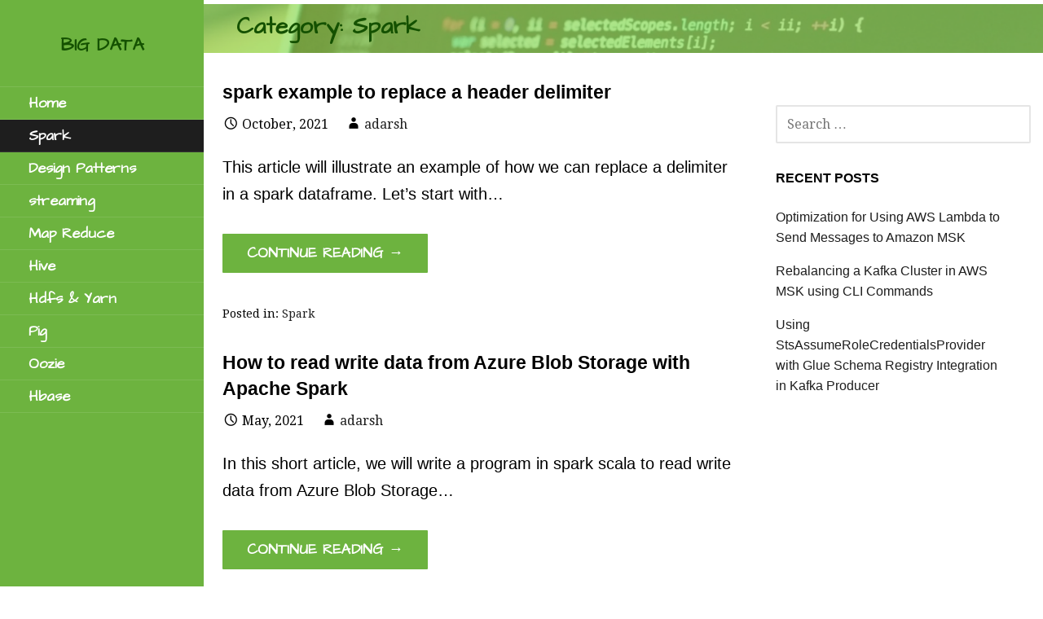

--- FILE ---
content_type: text/html; charset=UTF-8
request_url: https://timepasstechies.com/category/programming/data-analytics/spark/
body_size: 13178
content:
<!DOCTYPE html>

<html lang="en-GB">

<head>

	<meta charset="UTF-8">

	<meta name="viewport" content="width=device-width, initial-scale=1">

	<link rel="stylesheet" media="print" onload="this.onload=null;this.media='all';" id="ao_optimized_gfonts" href="https://fonts.googleapis.com/css?family=Architects+Daughter%3A300%2C400%2C700%7COswald%3A300%2C400%2C700%7CDroid+Serif%3A300%2C400%2C700&amp;display=swap"><link rel="profile" href="http://gmpg.org/xfn/11">

	<link rel="pingback" href="https://timepasstechies.com/xmlrpc.php">

	<meta name='robots' content='index, follow, max-image-preview:large, max-snippet:-1, max-video-preview:-1' />
	
	
	<!-- This site is optimized with the Yoast SEO plugin v26.8 - https://yoast.com/product/yoast-seo-wordpress/ -->
	<link media="all" href="https://timepasstechies.com/wp-content/cache/autoptimize/css/autoptimize_36aa2e716fe44c5052617729b377339c.css" rel="stylesheet"><title>Spark Archives - Big Data</title>
	<link rel="canonical" href="https://timepasstechies.com/category/programming/data-analytics/spark/" />
	<link rel="next" href="https://timepasstechies.com/category/programming/data-analytics/spark/page/2/" />
	<meta property="og:locale" content="en_GB" />
	<meta property="og:type" content="article" />
	<meta property="og:title" content="Spark Archives - Big Data" />
	<meta property="og:description" content="Blogs related to spark programming." />
	<meta property="og:url" content="https://timepasstechies.com/category/programming/data-analytics/spark/" />
	<meta property="og:site_name" content="Big Data" />
	<meta property="og:image" content="https://i0.wp.com/timepasstechies.com/wp-content/uploads/2021/12/timepasstechies.com_.png?fit=1200%2C675&ssl=1" />
	<meta property="og:image:width" content="1200" />
	<meta property="og:image:height" content="675" />
	<meta property="og:image:type" content="image/png" />
	<meta name="twitter:card" content="summary_large_image" />
	<script type="application/ld+json" class="yoast-schema-graph">{"@context":"https://schema.org","@graph":[{"@type":"CollectionPage","@id":"https://timepasstechies.com/category/programming/data-analytics/spark/","url":"https://timepasstechies.com/category/programming/data-analytics/spark/","name":"Spark Archives - Big Data","isPartOf":{"@id":"https://timepasstechies.com/#website"},"breadcrumb":{"@id":"https://timepasstechies.com/category/programming/data-analytics/spark/#breadcrumb"},"inLanguage":"en-GB"},{"@type":"BreadcrumbList","@id":"https://timepasstechies.com/category/programming/data-analytics/spark/#breadcrumb","itemListElement":[{"@type":"ListItem","position":1,"name":"Home","item":"https://timepasstechies.com/"},{"@type":"ListItem","position":2,"name":"Programming","item":"https://timepasstechies.com/category/programming/"},{"@type":"ListItem","position":3,"name":"Data Analytics","item":"https://timepasstechies.com/category/programming/data-analytics/"},{"@type":"ListItem","position":4,"name":"Spark"}]},{"@type":"WebSite","@id":"https://timepasstechies.com/#website","url":"https://timepasstechies.com/","name":"Big Data","description":"Analytics And More","publisher":{"@id":"https://timepasstechies.com/#/schema/person/df9d8daf6c59c526617ac44783b7cf9a"},"potentialAction":[{"@type":"SearchAction","target":{"@type":"EntryPoint","urlTemplate":"https://timepasstechies.com/?s={search_term_string}"},"query-input":{"@type":"PropertyValueSpecification","valueRequired":true,"valueName":"search_term_string"}}],"inLanguage":"en-GB"},{"@type":["Person","Organization"],"@id":"https://timepasstechies.com/#/schema/person/df9d8daf6c59c526617ac44783b7cf9a","name":"adarsh","image":{"@type":"ImageObject","inLanguage":"en-GB","@id":"https://timepasstechies.com/#/schema/person/image/","url":"https://i0.wp.com/timepasstechies.com/wp-content/uploads/2022/07/adarsh.jpg?fit=640%2C640&ssl=1","contentUrl":"https://i0.wp.com/timepasstechies.com/wp-content/uploads/2022/07/adarsh.jpg?fit=640%2C640&ssl=1","width":640,"height":640,"caption":"adarsh"},"logo":{"@id":"https://timepasstechies.com/#/schema/person/image/"}}]}</script>
	<!-- / Yoast SEO plugin. -->


<link rel='dns-prefetch' href='//secure.gravatar.com' />
<link rel='dns-prefetch' href='//stats.wp.com' />
<link rel='dns-prefetch' href='//v0.wordpress.com' />
<link rel='preconnect' href='//i0.wp.com' />
<link href='https://fonts.gstatic.com' crossorigin='anonymous' rel='preconnect' />
<link rel="alternate" type="application/rss+xml" title="Big Data &raquo; Feed" href="https://timepasstechies.com/feed/" />
<link rel="alternate" type="application/rss+xml" title="Big Data &raquo; Comments Feed" href="https://timepasstechies.com/comments/feed/" />
<link rel="alternate" type="application/rss+xml" title="Big Data &raquo; Spark Category Feed" href="https://timepasstechies.com/category/programming/data-analytics/spark/feed/" />
<script defer src="[data-uri]"></script>











<style id='escapade-inline-css' type='text/css'>
.site-header{background-image:url(https://i0.wp.com/timepasstechies.com/wp-content/uploads/2017/06/cropped-computer-coding-1024x682-1024x682-1.jpg?resize=2400%2C386&#038;ssl=1);}
.site-title a,.site-title a:visited{color:#145100;}.site-title a:hover,.site-title a:visited:hover{color:rgba(20, 81, 0, 0.8);}
.hero,.hero .widget h1,.hero .widget h2,.hero .widget h3,.hero .widget h4,.hero .widget h5,.hero .widget h6,.hero .widget p,.hero .widget blockquote,.hero .widget cite,.hero .widget table,.hero .widget ul,.hero .widget ol,.hero .widget li,.hero .widget dd,.hero .widget dt,.hero .widget address,.hero .widget code,.hero .widget pre,.hero .widget .widget-title,.hero .page-header h1{color:#145100;}
.main-navigation ul li a,.main-navigation ul li a:visited,.main-navigation ul li a:hover,.main-navigation ul li a:visited:hover{color:#ffffff;}.main-navigation .sub-menu .menu-item-has-children > a::after{border-right-color:#ffffff;border-left-color:#ffffff;}.menu-toggle div{background-color:#ffffff;}header .social-menu a,header .social-menu a:visited{color:#ffffff;}.main-navigation ul li a:hover{color:rgba(255, 255, 255, 0.8);}header .social-menu a:hover,header .social-menu a:visited:hover{color:rgba(255, 255, 255, 0.8);}
h1,h2,h3,h4,h5,h6,label,legend,table th,dl dt,.entry-title,.entry-title a,.entry-title a:visited,.widget-title{color:#000000;}.entry-title a:hover,.entry-title a:visited:hover,.entry-title a:focus,.entry-title a:visited:focus,.entry-title a:active,.entry-title a:visited:active{color:rgba(0, 0, 0, 0.8);}
body,input,select,textarea,input[type="text"]:focus,input[type="email"]:focus,input[type="url"]:focus,input[type="password"]:focus,input[type="search"]:focus,input[type="number"]:focus,input[type="tel"]:focus,input[type="range"]:focus,input[type="date"]:focus,input[type="month"]:focus,input[type="week"]:focus,input[type="time"]:focus,input[type="datetime"]:focus,input[type="datetime-local"]:focus,input[type="color"]:focus,textarea:focus,.navigation.pagination .paging-nav-text{color:#000000;}hr{background-color:rgba(0, 0, 0, 0.1);border-color:rgba(0, 0, 0, 0.1);}input[type="text"],input[type="email"],input[type="url"],input[type="password"],input[type="search"],input[type="number"],input[type="tel"],input[type="range"],input[type="date"],input[type="month"],input[type="week"],input[type="time"],input[type="datetime"],input[type="datetime-local"],input[type="color"],textarea,.select2-container .select2-choice{color:rgba(0, 0, 0, 0.5);border-color:rgba(0, 0, 0, 0.1);}select,fieldset,blockquote,pre,code,abbr,acronym,.hentry table th,.hentry table td{border-color:rgba(0, 0, 0, 0.1);}.hentry table tr:hover td{background-color:rgba(0, 0, 0, 0.05);}
blockquote,.entry-meta,.entry-footer,.comment-meta .says,.logged-in-as{color:#000000;}
.site-footer .widget-title,.site-footer h1,.site-footer h2,.site-footer h3,.site-footer h4,.site-footer h5,.site-footer h6{color:#757575;}
.site-footer .widget,.site-footer .widget form label{color:#757575;}
.footer-menu ul li a,.footer-menu ul li a:visited{color:#000000;}.site-info-wrapper .social-menu a{background-color:#000000;}.footer-menu ul li a:hover,.footer-menu ul li a:visited:hover{color:rgba(0, 0, 0, 0.8);}
.site-info-wrapper .site-info-text{color:#000000;}
a,a:visited,.entry-title a:hover,.entry-title a:visited:hover{color:#1e1e1e;}.navigation.pagination .nav-links .page-numbers.current,.social-menu a:hover{background-color:#1e1e1e;}.main-navigation ul li:hover,.main-navigation li.current-menu-item,.main-navigation ul li.current-menu-item > a:hover,.main-navigation ul li.current-menu-item > a:visited:hover,.woocommerce-cart-menu-item .woocommerce.widget_shopping_cart p.buttons a:hover{background-color:#1e1e1e;}a:hover,a:visited:hover,a:focus,a:visited:focus,a:active,a:visited:active{color:rgba(30, 30, 30, 0.8);}.comment-list li.bypostauthor{border-color:rgba(30, 30, 30, 0.2);}
button,a.button,a.button:visited,input[type="button"],input[type="reset"],input[type="submit"],.site-info-wrapper .social-menu a:hover{background-color:#6db33f;border-color:#6db33f;}button:hover,button:active,button:focus,a.button:hover,a.button:active,a.button:focus,a.button:visited:hover,a.button:visited:active,a.button:visited:focus,input[type="button"]:hover,input[type="button"]:active,input[type="button"]:focus,input[type="reset"]:hover,input[type="reset"]:active,input[type="reset"]:focus,input[type="submit"]:hover,input[type="submit"]:active,input[type="submit"]:focus{background-color:rgba(109, 179, 63, 0.8);border-color:rgba(109, 179, 63, 0.8);}
button,button:hover,button:active,button:focus,a.button,a.button:hover,a.button:active,a.button:focus,a.button:visited,a.button:visited:hover,a.button:visited:active,a.button:visited:focus,input[type="button"],input[type="button"]:hover,input[type="button"]:active,input[type="button"]:focus,input[type="reset"],input[type="reset"]:hover,input[type="reset"]:active,input[type="reset"]:focus,input[type="submit"],input[type="submit"]:hover,input[type="submit"]:active,input[type="submit"]:focus{color:#ffffff;}.main-navigation ul > li:hover > a,.main-navigation ul > li:hover > a:hover,.main-navigation ul > li:hover > a:visited,.main-navigation ul > li:hover > a:visited:hover,.main-navigation ul li.current-menu-item > a{color:#ffffff;}
body{background-color:#ffffff;}.navigation.pagination .nav-links .page-numbers.current{color:#ffffff;}
.site-header{background-color:#81d742;}.site-header{-webkit-box-shadow:inset 0 0 0 9999em;-moz-box-shadow:inset 0 0 0 9999em;box-shadow:inset 0 0 0 9999em;color:rgba(129, 215, 66, 0.62);}
.main-navigation-container,.main-navigation.open,.main-navigation ul ul,.main-navigation .sub-menu{background-color:#6db33f;}.side-masthead{background-color:#6db33f;}
.site-footer{background-color:#d5d6e0;}
.site-info-wrapper{background-color:#ffffff;}.site-info-wrapper .social-menu a,.site-info-wrapper .social-menu a:visited,.site-info-wrapper .social-menu a:hover,.site-info-wrapper .social-menu a:visited:hover{color:#ffffff;}
</style>


<script type="text/javascript" src="https://timepasstechies.com/wp-includes/js/jquery/jquery.min.js?ver=3.7.1" id="jquery-core-js"></script>
<script defer type="text/javascript" src="https://timepasstechies.com/wp-includes/js/jquery/jquery-migrate.min.js?ver=3.4.1" id="jquery-migrate-js"></script>
<link rel="https://api.w.org/" href="https://timepasstechies.com/wp-json/" /><link rel="alternate" title="JSON" type="application/json" href="https://timepasstechies.com/wp-json/wp/v2/categories/26" /><link rel="EditURI" type="application/rsd+xml" title="RSD" href="https://timepasstechies.com/xmlrpc.php?rsd" />
<meta name="generator" content="WordPress 6.8.3" />
<script data-ad-client="ca-pub-4527323691812077" async src="https://pagead2.googlesyndication.com/pagead/js/adsbygoogle.js"></script>	
		<link rel="icon" href="https://i0.wp.com/timepasstechies.com/wp-content/uploads/2017/06/computer.png?fit=32%2C32&#038;ssl=1" sizes="32x32" />
<link rel="icon" href="https://i0.wp.com/timepasstechies.com/wp-content/uploads/2017/06/computer.png?fit=64%2C64&#038;ssl=1" sizes="192x192" />
<link rel="apple-touch-icon" href="https://i0.wp.com/timepasstechies.com/wp-content/uploads/2017/06/computer.png?fit=64%2C64&#038;ssl=1" />
<meta name="msapplication-TileImage" content="https://i0.wp.com/timepasstechies.com/wp-content/uploads/2017/06/computer.png?fit=64%2C64&#038;ssl=1" />
		
		
</head>

<body class="archive category category-spark category-26 wp-theme-primer wp-child-theme-escapade custom-header-image layout-two-column-default">

	
	<a class="skip-link screen-reader-text" href="#content">Skip to content</a>

	
	<header id="masthead" class="site-header" role="banner" style="background:url('https://i0.wp.com/timepasstechies.com/wp-content/uploads/2017/06/cropped-computer-coding-1024x682-1024x682-1.jpg?resize=2400%2C386&#038;ssl=1') no-repeat top center; background-size: cover;">

		
		<div class="side-masthead">

			
<div class="menu-toggle" id="menu-toggle">
	<div></div>
	<div></div>
	<div></div>
</div><!-- #menu-toggle -->

<div class="site-title-wrapper">

	
	<h1 class="site-title"><a href="https://timepasstechies.com/" rel="home">Big Data</a></h1>
	<div class="site-description">Analytics And More</div>
</div><!-- .site-title-wrapper -->

			
<div class="main-navigation-container">

	
	<nav id="site-navigation" class="main-navigation">

		<div class="menu-custom-menu-container"><ul id="menu-custom-menu" class="menu"><li id="menu-item-151" class="menu-item menu-item-type-custom menu-item-object-custom menu-item-home menu-item-151"><a href="https://timepasstechies.com">Home</a></li>
<li id="menu-item-119" class="menu-item menu-item-type-taxonomy menu-item-object-category current-menu-item menu-item-119"><a href="https://timepasstechies.com/category/programming/data-analytics/spark/" aria-current="page">Spark</a></li>
<li id="menu-item-121" class="menu-item menu-item-type-taxonomy menu-item-object-category menu-item-121"><a href="https://timepasstechies.com/category/programming/design-patterns/">Design Patterns</a></li>
<li id="menu-item-644" class="menu-item menu-item-type-taxonomy menu-item-object-category menu-item-644"><a href="https://timepasstechies.com/category/stream-processing/">streaming</a></li>
<li id="menu-item-116" class="menu-item menu-item-type-taxonomy menu-item-object-category menu-item-116"><a href="https://timepasstechies.com/category/programming/data-analytics/mapreduce/">Map Reduce</a></li>
<li id="menu-item-115" class="menu-item menu-item-type-taxonomy menu-item-object-category menu-item-115"><a href="https://timepasstechies.com/category/programming/data-analytics/hive/">Hive</a></li>
<li id="menu-item-114" class="menu-item menu-item-type-taxonomy menu-item-object-category menu-item-114"><a href="https://timepasstechies.com/category/programming/data-analytics/hdfs/">Hdfs &#038; Yarn</a></li>
<li id="menu-item-118" class="menu-item menu-item-type-taxonomy menu-item-object-category menu-item-118"><a href="https://timepasstechies.com/category/programming/data-analytics/pig/">Pig</a></li>
<li id="menu-item-117" class="menu-item menu-item-type-taxonomy menu-item-object-category menu-item-117"><a href="https://timepasstechies.com/category/programming/data-analytics/oozie/">Oozie</a></li>
<li id="menu-item-1210" class="menu-item menu-item-type-taxonomy menu-item-object-category menu-item-1210"><a href="https://timepasstechies.com/category/programming/data-analytics/hbase/">Hbase</a></li>
</ul></div>
	</nav><!-- #site-navigation -->

	
</div>

			
<nav class="social-menu">

	
</nav><!-- .social-menu -->

		</div>

		
<div class="hero">

	
	<div class="hero-inner">

		
<div class="page-title-container">

	<header class="page-header">

		
		<h1 class="page-title">Category: <span>Spark</span></h1>

		
	</header><!-- .entry-header -->

</div><!-- .page-title-container -->

	</div>

</div>

	</header><!-- #masthead -->

	<div id="page" class="hfeed site">

		<div id="content" class="site-content">

<section id="primary" class="content-area">

	<main id="main" class="site-main" role="main">

	
		
			
<article id="post-1856" class="post-1856 post type-post status-publish format-standard hentry category-spark">

	
	
		
	
	
<header class="entry-header">

	<div class="entry-header-row">

		<div class="entry-header-column">

			
			
				<h2 class="entry-title"><a href="https://timepasstechies.com/spark-example-to-replace-a-header-delimiter/">spark example to replace a header delimiter</a></h2>

			
			
		</div><!-- .entry-header-column -->

	</div><!-- .entry-header-row -->

</header><!-- .entry-header -->

	
<div class="entry-meta">

	
		<span class="posted-date">October, 2021</span>

	
	<span class="posted-author"><a href="https://timepasstechies.com/author/adarshgorur/" title="Posts by adarsh" rel="author">adarsh</a></span>

	
</div><!-- .entry-meta -->

	
		
<div class="entry-summary">

	<p>This article will illustrate an example of how we can replace a delimiter in a spark dataframe. Let&#8217;s start with&hellip;</p>

	<p><a class="button" href="https://timepasstechies.com/spark-example-to-replace-a-header-delimiter/" aria-label="Continue reading spark example to replace a header delimiter">Continue Reading &rarr;</a></p>

</div><!-- .entry-summary -->

	
	
<footer class="entry-footer">

	<div class="entry-footer-right">

		
	</div>

	
		
		
			<span class="cat-links">

				Posted in: <a href="https://timepasstechies.com/category/programming/data-analytics/spark/" rel="category tag">Spark</a>
			</span>

		
		
		
	
</footer><!-- .entry-footer -->

	
</article><!-- #post-## -->

		
			
<article id="post-1838" class="post-1838 post type-post status-publish format-standard hentry category-spark">

	
	
		
	
	
<header class="entry-header">

	<div class="entry-header-row">

		<div class="entry-header-column">

			
			
				<h2 class="entry-title"><a href="https://timepasstechies.com/how-to-read-write-data-from-azure-blob-storage-with-apache-spark/">How to read write data from Azure Blob Storage with Apache Spark</a></h2>

			
			
		</div><!-- .entry-header-column -->

	</div><!-- .entry-header-row -->

</header><!-- .entry-header -->

	
<div class="entry-meta">

	
		<span class="posted-date">May, 2021</span>

	
	<span class="posted-author"><a href="https://timepasstechies.com/author/adarshgorur/" title="Posts by adarsh" rel="author">adarsh</a></span>

	
</div><!-- .entry-meta -->

	
		
<div class="entry-summary">

	<p>In this short article, we will write a program in spark scala to read write data from Azure Blob Storage&hellip;</p>

	<p><a class="button" href="https://timepasstechies.com/how-to-read-write-data-from-azure-blob-storage-with-apache-spark/" aria-label="Continue reading How to read write data from Azure Blob Storage with Apache Spark">Continue Reading &rarr;</a></p>

</div><!-- .entry-summary -->

	
	
<footer class="entry-footer">

	<div class="entry-footer-right">

		
	</div>

	
		
		
			<span class="cat-links">

				Posted in: <a href="https://timepasstechies.com/category/programming/data-analytics/spark/" rel="category tag">Spark</a>
			</span>

		
		
		
	
</footer><!-- .entry-footer -->

	
</article><!-- #post-## -->

		
			
<article id="post-1727" class="post-1727 post type-post status-publish format-standard hentry category-data-analytics category-spark">

	
	
		
	
	
<header class="entry-header">

	<div class="entry-header-row">

		<div class="entry-header-column">

			
			
				<h2 class="entry-title"><a href="https://timepasstechies.com/scala-code-to-zip-files-in-azure-blob-storage-on-databricks-notebook/">scala code to zip files in Azure blob storage on databricks notebook</a></h2>

			
			
		</div><!-- .entry-header-column -->

	</div><!-- .entry-header-row -->

</header><!-- .entry-header -->

	
<div class="entry-meta">

	
		<span class="posted-date">April, 2021</span>

	
	<span class="posted-author"><a href="https://timepasstechies.com/author/adarshgorur/" title="Posts by adarsh" rel="author">adarsh</a></span>

	
</div><!-- .entry-meta -->

	
		
<div class="entry-summary">

	<p>In this short article, we will write a program in scala to compress the files in azure blob storage on&hellip;</p>

	<p><a class="button" href="https://timepasstechies.com/scala-code-to-zip-files-in-azure-blob-storage-on-databricks-notebook/" aria-label="Continue reading scala code to zip files in Azure blob storage on databricks notebook">Continue Reading &rarr;</a></p>

</div><!-- .entry-summary -->

	
	
<footer class="entry-footer">

	<div class="entry-footer-right">

		
	</div>

	
		
		
			<span class="cat-links">

				Posted in: <a href="https://timepasstechies.com/category/programming/data-analytics/" rel="category tag">Data Analytics</a>, <a href="https://timepasstechies.com/category/programming/data-analytics/spark/" rel="category tag">Spark</a>
			</span>

		
		
		
	
</footer><!-- .entry-footer -->

	
</article><!-- #post-## -->

		
			
<article id="post-1685" class="post-1685 post type-post status-publish format-standard hentry category-data-analytics category-spark">

	
	
		
	
	
<header class="entry-header">

	<div class="entry-header-row">

		<div class="entry-header-column">

			
			
				<h2 class="entry-title"><a href="https://timepasstechies.com/scala-test-private-methods-and-fields-with-spark-support-example/">scala test private methods and fields with spark support</a></h2>

			
			
		</div><!-- .entry-header-column -->

	</div><!-- .entry-header-row -->

</header><!-- .entry-header -->

	
<div class="entry-meta">

	
		<span class="posted-date">March, 2021</span>

	
	<span class="posted-author"><a href="https://timepasstechies.com/author/adarshgorur/" title="Posts by adarsh" rel="author">adarsh</a></span>

	
</div><!-- .entry-meta -->

	
		
<div class="entry-summary">

	<p>In this article, we will see how we can test private methods and fields in scala with spark support. There&hellip;</p>

	<p><a class="button" href="https://timepasstechies.com/scala-test-private-methods-and-fields-with-spark-support-example/" aria-label="Continue reading scala test private methods and fields with spark support">Continue Reading &rarr;</a></p>

</div><!-- .entry-summary -->

	
	
<footer class="entry-footer">

	<div class="entry-footer-right">

		
	</div>

	
		
		
			<span class="cat-links">

				Posted in: <a href="https://timepasstechies.com/category/programming/data-analytics/" rel="category tag">Data Analytics</a>, <a href="https://timepasstechies.com/category/programming/data-analytics/spark/" rel="category tag">Spark</a>
			</span>

		
		
		
	
</footer><!-- .entry-footer -->

	
</article><!-- #post-## -->

		
			
<article id="post-1668" class="post-1668 post type-post status-publish format-standard hentry category-data-analytics category-spark">

	
	
		
	
	
<header class="entry-header">

	<div class="entry-header-row">

		<div class="entry-header-column">

			
			
				<h2 class="entry-title"><a href="https://timepasstechies.com/spark-convert-json-string-to-dataframe-example/">Spark convert json string to dataframe</a></h2>

			
			
		</div><!-- .entry-header-column -->

	</div><!-- .entry-header-row -->

</header><!-- .entry-header -->

	
<div class="entry-meta">

	
		<span class="posted-date">March, 2021</span>

	
	<span class="posted-author"><a href="https://timepasstechies.com/author/adarshgorur/" title="Posts by adarsh" rel="author">adarsh</a></span>

	
</div><!-- .entry-meta -->

	
		
<div class="entry-summary">

	<p>In this article, we will explore how we can covert a json string into a Spark dataframe. In the below&hellip;</p>

	<p><a class="button" href="https://timepasstechies.com/spark-convert-json-string-to-dataframe-example/" aria-label="Continue reading Spark convert json string to dataframe">Continue Reading &rarr;</a></p>

</div><!-- .entry-summary -->

	
	
<footer class="entry-footer">

	<div class="entry-footer-right">

		
	</div>

	
		
		
			<span class="cat-links">

				Posted in: <a href="https://timepasstechies.com/category/programming/data-analytics/" rel="category tag">Data Analytics</a>, <a href="https://timepasstechies.com/category/programming/data-analytics/spark/" rel="category tag">Spark</a>
			</span>

		
		
		
	
</footer><!-- .entry-footer -->

	
</article><!-- #post-## -->

		
			
<article id="post-1655" class="post-1655 post type-post status-publish format-standard hentry category-data-analytics category-spark">

	
	
		
	
	
<header class="entry-header">

	<div class="entry-header-row">

		<div class="entry-header-column">

			
			
				<h2 class="entry-title"><a href="https://timepasstechies.com/spark-dataframe-fuzzy-string-matching/">spark dataframe fuzzy string matching</a></h2>

			
			
		</div><!-- .entry-header-column -->

	</div><!-- .entry-header-row -->

</header><!-- .entry-header -->

	
<div class="entry-meta">

	
		<span class="posted-date">January, 2021</span>

	
	<span class="posted-author"><a href="https://timepasstechies.com/author/adarshgorur/" title="Posts by adarsh" rel="author">adarsh</a></span>

	
</div><!-- .entry-meta -->

	
		
<div class="entry-summary">

	<p>In this article we will implement fuzzy string matching in a spark data frame, using the Levenshtein distance algorithm. With&hellip;</p>

	<p><a class="button" href="https://timepasstechies.com/spark-dataframe-fuzzy-string-matching/" aria-label="Continue reading spark dataframe fuzzy string matching">Continue Reading &rarr;</a></p>

</div><!-- .entry-summary -->

	
	
<footer class="entry-footer">

	<div class="entry-footer-right">

		
	</div>

	
		
		
			<span class="cat-links">

				Posted in: <a href="https://timepasstechies.com/category/programming/data-analytics/" rel="category tag">Data Analytics</a>, <a href="https://timepasstechies.com/category/programming/data-analytics/spark/" rel="category tag">Spark</a>
			</span>

		
		
		
	
</footer><!-- .entry-footer -->

	
</article><!-- #post-## -->

		
			
<article id="post-1641" class="post-1641 post type-post status-publish format-standard hentry category-spark">

	
	
		
	
	
<header class="entry-header">

	<div class="entry-header-row">

		<div class="entry-header-column">

			
			
				<h2 class="entry-title"><a href="https://timepasstechies.com/spark-sql-consecutive-sequence-example/">spark sql consecutive sequence example</a></h2>

			
			
		</div><!-- .entry-header-column -->

	</div><!-- .entry-header-row -->

</header><!-- .entry-header -->

	
<div class="entry-meta">

	
		<span class="posted-date">September, 2020</span>

	
	<span class="posted-author"><a href="https://timepasstechies.com/author/adarshgorur/" title="Posts by adarsh" rel="author">adarsh</a></span>

	
</div><!-- .entry-meta -->

	
		
<div class="entry-summary">

	<p>In this short article, I will show how to find the consecutive sequence in spark SQL. Below is the sample&hellip;</p>

	<p><a class="button" href="https://timepasstechies.com/spark-sql-consecutive-sequence-example/" aria-label="Continue reading spark sql consecutive sequence example">Continue Reading &rarr;</a></p>

</div><!-- .entry-summary -->

	
	
<footer class="entry-footer">

	<div class="entry-footer-right">

		
	</div>

	
		
		
			<span class="cat-links">

				Posted in: <a href="https://timepasstechies.com/category/programming/data-analytics/spark/" rel="category tag">Spark</a>
			</span>

		
		
		
	
</footer><!-- .entry-footer -->

	
</article><!-- #post-## -->

		
		
	<nav class="navigation pagination" aria-label="Post navigation">
		<h2 class="screen-reader-text">Post navigation</h2>
		<div class="paging-nav-text">Page 1 of 12</div><div class="nav-links"><span aria-current="page" class="page-numbers current">1</span>
<a class="page-numbers" href="https://timepasstechies.com/category/programming/data-analytics/spark/page/2/">2</a>
<span class="page-numbers dots">&hellip;</span>
<a class="page-numbers" href="https://timepasstechies.com/category/programming/data-analytics/spark/page/12/">12</a>
<a class="next page-numbers" href="https://timepasstechies.com/category/programming/data-analytics/spark/page/2/">Next &rarr;</a></div>
	</nav>
	
	</main><!-- #main -->

</section><!-- #primary -->


<div id="secondary" class="widget-area" role="complementary">

	<aside id="search-2" class="widget widget_search"><form role="search" method="get" class="search-form" action="https://timepasstechies.com/">
				<label>
					<span class="screen-reader-text">Search for:</span>
					<input type="search" class="search-field" placeholder="Search &hellip;" value="" name="s" />
				</label>
				<input type="submit" class="search-submit" value="Search" />
			</form></aside>
		<aside id="recent-posts-2" class="widget widget_recent_entries">
		<h4 class="widget-title">Recent Posts</h4>
		<ul>
											<li>
					<a href="https://timepasstechies.com/optimization-for-using-aws-lambda-to-send-messages-to-amazon-msk/">Optimization for Using AWS Lambda to Send Messages to Amazon MSK</a>
									</li>
											<li>
					<a href="https://timepasstechies.com/rebalancing-a-kafka-cluster-in-aws-msk-using-cli-commands/">Rebalancing a Kafka Cluster in AWS MSK using CLI Commands</a>
									</li>
											<li>
					<a href="https://timepasstechies.com/using-stsassumerolecredentialsprovider-with-glue-schema-registry-integration-in-kafka-producer/">Using StsAssumeRoleCredentialsProvider with Glue Schema Registry Integration in Kafka Producer</a>
									</li>
					</ul>

		</aside><aside id="custom_html-3" class="widget_text widget widget_custom_html"><div class="textwidget custom-html-widget"></div></aside><aside id="custom_html-6" class="widget_text widget widget_custom_html"><div class="textwidget custom-html-widget"></div></aside>
</div><!-- #secondary -->



		</div><!-- #content -->

		
		<footer id="colophon" class="site-footer">

			<div class="site-footer-inner">

				
			</div><!-- .site-footer-inner -->

		</footer><!-- #colophon -->

		
<div class="site-info-wrapper">

	<div class="site-info">

		<div class="site-info-inner">

			
<nav class="footer-menu">

	<div class="menu-primary-menu-container"><ul id="menu-primary-menu" class="menu"><li id="menu-item-287" class="menu-item menu-item-type-custom menu-item-object-custom menu-item-home menu-item-287"><a href="https://timepasstechies.com">Home</a></li>
<li id="menu-item-288" class="menu-item menu-item-type-post_type menu-item-object-page menu-item-288"><a href="https://timepasstechies.com/contact/">Contact Me</a></li>
<li id="menu-item-289" class="menu-item menu-item-type-post_type menu-item-object-page menu-item-289"><a href="https://timepasstechies.com/about/">About Me</a></li>
</ul></div>
</nav><!-- .footer-menu -->

<div class="site-info-text">

	Copyright © 2017 Time Pass Techies
</div>

		</div><!-- .site-info-inner -->

	</div><!-- .site-info -->

</div><!-- .site-info-wrapper -->

	</div><!-- #page -->

	<script type="speculationrules">
{"prefetch":[{"source":"document","where":{"and":[{"href_matches":"\/*"},{"not":{"href_matches":["\/wp-*.php","\/wp-admin\/*","\/wp-content\/uploads\/*","\/wp-content\/*","\/wp-content\/plugins\/*","\/wp-content\/themes\/escapade\/*","\/wp-content\/themes\/primer\/*","\/*\\?(.+)"]}},{"not":{"selector_matches":"a[rel~=\"nofollow\"]"}},{"not":{"selector_matches":".no-prefetch, .no-prefetch a"}}]},"eagerness":"conservative"}]}
</script>
<script defer src="[data-uri]"></script>		<div id="jp-carousel-loading-overlay">
			<div id="jp-carousel-loading-wrapper">
				<span id="jp-carousel-library-loading">&nbsp;</span>
			</div>
		</div>
		<div class="jp-carousel-overlay" style="display: none;">

		<div class="jp-carousel-container">
			<!-- The Carousel Swiper -->
			<div
				class="jp-carousel-wrap swiper jp-carousel-swiper-container jp-carousel-transitions"
				itemscope
				itemtype="https://schema.org/ImageGallery">
				<div class="jp-carousel swiper-wrapper"></div>
				<div class="jp-swiper-button-prev swiper-button-prev">
					<svg width="25" height="24" viewBox="0 0 25 24" fill="none" xmlns="http://www.w3.org/2000/svg">
						<mask id="maskPrev" mask-type="alpha" maskUnits="userSpaceOnUse" x="8" y="6" width="9" height="12">
							<path d="M16.2072 16.59L11.6496 12L16.2072 7.41L14.8041 6L8.8335 12L14.8041 18L16.2072 16.59Z" fill="white"/>
						</mask>
						<g mask="url(#maskPrev)">
							<rect x="0.579102" width="23.8823" height="24" fill="#FFFFFF"/>
						</g>
					</svg>
				</div>
				<div class="jp-swiper-button-next swiper-button-next">
					<svg width="25" height="24" viewBox="0 0 25 24" fill="none" xmlns="http://www.w3.org/2000/svg">
						<mask id="maskNext" mask-type="alpha" maskUnits="userSpaceOnUse" x="8" y="6" width="8" height="12">
							<path d="M8.59814 16.59L13.1557 12L8.59814 7.41L10.0012 6L15.9718 12L10.0012 18L8.59814 16.59Z" fill="white"/>
						</mask>
						<g mask="url(#maskNext)">
							<rect x="0.34375" width="23.8822" height="24" fill="#FFFFFF"/>
						</g>
					</svg>
				</div>
			</div>
			<!-- The main close buton -->
			<div class="jp-carousel-close-hint">
				<svg width="25" height="24" viewBox="0 0 25 24" fill="none" xmlns="http://www.w3.org/2000/svg">
					<mask id="maskClose" mask-type="alpha" maskUnits="userSpaceOnUse" x="5" y="5" width="15" height="14">
						<path d="M19.3166 6.41L17.9135 5L12.3509 10.59L6.78834 5L5.38525 6.41L10.9478 12L5.38525 17.59L6.78834 19L12.3509 13.41L17.9135 19L19.3166 17.59L13.754 12L19.3166 6.41Z" fill="white"/>
					</mask>
					<g mask="url(#maskClose)">
						<rect x="0.409668" width="23.8823" height="24" fill="#FFFFFF"/>
					</g>
				</svg>
			</div>
			<!-- Image info, comments and meta -->
			<div class="jp-carousel-info">
				<div class="jp-carousel-info-footer">
					<div class="jp-carousel-pagination-container">
						<div class="jp-swiper-pagination swiper-pagination"></div>
						<div class="jp-carousel-pagination"></div>
					</div>
					<div class="jp-carousel-photo-title-container">
						<h2 class="jp-carousel-photo-caption"></h2>
					</div>
					<div class="jp-carousel-photo-icons-container">
						<a href="#" class="jp-carousel-icon-btn jp-carousel-icon-info" aria-label="Toggle photo metadata visibility">
							<span class="jp-carousel-icon">
								<svg width="25" height="24" viewBox="0 0 25 24" fill="none" xmlns="http://www.w3.org/2000/svg">
									<mask id="maskInfo" mask-type="alpha" maskUnits="userSpaceOnUse" x="2" y="2" width="21" height="20">
										<path fill-rule="evenodd" clip-rule="evenodd" d="M12.7537 2C7.26076 2 2.80273 6.48 2.80273 12C2.80273 17.52 7.26076 22 12.7537 22C18.2466 22 22.7046 17.52 22.7046 12C22.7046 6.48 18.2466 2 12.7537 2ZM11.7586 7V9H13.7488V7H11.7586ZM11.7586 11V17H13.7488V11H11.7586ZM4.79292 12C4.79292 16.41 8.36531 20 12.7537 20C17.142 20 20.7144 16.41 20.7144 12C20.7144 7.59 17.142 4 12.7537 4C8.36531 4 4.79292 7.59 4.79292 12Z" fill="white"/>
									</mask>
									<g mask="url(#maskInfo)">
										<rect x="0.8125" width="23.8823" height="24" fill="#FFFFFF"/>
									</g>
								</svg>
							</span>
						</a>
												<a href="#" class="jp-carousel-icon-btn jp-carousel-icon-comments" aria-label="Toggle photo comments visibility">
							<span class="jp-carousel-icon">
								<svg width="25" height="24" viewBox="0 0 25 24" fill="none" xmlns="http://www.w3.org/2000/svg">
									<mask id="maskComments" mask-type="alpha" maskUnits="userSpaceOnUse" x="2" y="2" width="21" height="20">
										<path fill-rule="evenodd" clip-rule="evenodd" d="M4.3271 2H20.2486C21.3432 2 22.2388 2.9 22.2388 4V16C22.2388 17.1 21.3432 18 20.2486 18H6.31729L2.33691 22V4C2.33691 2.9 3.2325 2 4.3271 2ZM6.31729 16H20.2486V4H4.3271V18L6.31729 16Z" fill="white"/>
									</mask>
									<g mask="url(#maskComments)">
										<rect x="0.34668" width="23.8823" height="24" fill="#FFFFFF"/>
									</g>
								</svg>

								<span class="jp-carousel-has-comments-indicator" aria-label="This image has comments."></span>
							</span>
						</a>
											</div>
				</div>
				<div class="jp-carousel-info-extra">
					<div class="jp-carousel-info-content-wrapper">
						<div class="jp-carousel-photo-title-container">
							<h2 class="jp-carousel-photo-title"></h2>
						</div>
						<div class="jp-carousel-comments-wrapper">
															<div id="jp-carousel-comments-loading">
									<span>Loading Comments...</span>
								</div>
								<div class="jp-carousel-comments"></div>
								<div id="jp-carousel-comment-form-container">
									<span id="jp-carousel-comment-form-spinner">&nbsp;</span>
									<div id="jp-carousel-comment-post-results"></div>
																														<form id="jp-carousel-comment-form">
												<label for="jp-carousel-comment-form-comment-field" class="screen-reader-text">Write a Comment...</label>
												<textarea
													name="comment"
													class="jp-carousel-comment-form-field jp-carousel-comment-form-textarea"
													id="jp-carousel-comment-form-comment-field"
													placeholder="Write a Comment..."
												></textarea>
												<div id="jp-carousel-comment-form-submit-and-info-wrapper">
													<div id="jp-carousel-comment-form-commenting-as">
																													<fieldset>
																<label for="jp-carousel-comment-form-email-field">Email (Required)</label>
																<input type="text" name="email" class="jp-carousel-comment-form-field jp-carousel-comment-form-text-field" id="jp-carousel-comment-form-email-field" />
															</fieldset>
															<fieldset>
																<label for="jp-carousel-comment-form-author-field">Name (Required)</label>
																<input type="text" name="author" class="jp-carousel-comment-form-field jp-carousel-comment-form-text-field" id="jp-carousel-comment-form-author-field" />
															</fieldset>
															<fieldset>
																<label for="jp-carousel-comment-form-url-field">Website</label>
																<input type="text" name="url" class="jp-carousel-comment-form-field jp-carousel-comment-form-text-field" id="jp-carousel-comment-form-url-field" />
															</fieldset>
																											</div>
													<input
														type="submit"
														name="submit"
														class="jp-carousel-comment-form-button"
														id="jp-carousel-comment-form-button-submit"
														value="Post Comment" />
												</div>
											</form>
																											</div>
													</div>
						<div class="jp-carousel-image-meta">
							<div class="jp-carousel-title-and-caption">
								<div class="jp-carousel-photo-info">
									<h3 class="jp-carousel-caption" itemprop="caption description"></h3>
								</div>

								<div class="jp-carousel-photo-description"></div>
							</div>
							<ul class="jp-carousel-image-exif" style="display: none;"></ul>
							<a class="jp-carousel-image-download" href="#" target="_blank" style="display: none;">
								<svg width="25" height="24" viewBox="0 0 25 24" fill="none" xmlns="http://www.w3.org/2000/svg">
									<mask id="mask0" mask-type="alpha" maskUnits="userSpaceOnUse" x="3" y="3" width="19" height="18">
										<path fill-rule="evenodd" clip-rule="evenodd" d="M5.84615 5V19H19.7775V12H21.7677V19C21.7677 20.1 20.8721 21 19.7775 21H5.84615C4.74159 21 3.85596 20.1 3.85596 19V5C3.85596 3.9 4.74159 3 5.84615 3H12.8118V5H5.84615ZM14.802 5V3H21.7677V10H19.7775V6.41L9.99569 16.24L8.59261 14.83L18.3744 5H14.802Z" fill="white"/>
									</mask>
									<g mask="url(#mask0)">
										<rect x="0.870605" width="23.8823" height="24" fill="#FFFFFF"/>
									</g>
								</svg>
								<span class="jp-carousel-download-text"></span>
							</a>
							<div class="jp-carousel-image-map" style="display: none;"></div>
						</div>
					</div>
				</div>
			</div>
		</div>

		</div>
		

<script defer type="text/javascript" src="https://timepasstechies.com/wp-content/themes/primer/assets/js/navigation.min.js?ver=1.7.0" id="primer-navigation-js"></script>
<script defer type="text/javascript" src="https://timepasstechies.com/wp-content/themes/primer/assets/js/skip-link-focus-fix.min.js?ver=1.7.0" id="primer-skip-link-focus-fix-js"></script>
<script type="text/javascript" id="jetpack-stats-js-before">
/* <![CDATA[ */
_stq = window._stq || [];
_stq.push([ "view", {"v":"ext","blog":"130890458","post":"0","tz":"5.5","srv":"timepasstechies.com","arch_cat":"programming/data-analytics/spark","arch_results":"7","j":"1:15.4"} ]);
_stq.push([ "clickTrackerInit", "130890458", "0" ]);
/* ]]> */
</script>
<script type="text/javascript" src="https://stats.wp.com/e-202604.js" id="jetpack-stats-js" defer="defer" data-wp-strategy="defer"></script>
<script defer id="jetpack-carousel-js-extra" src="[data-uri]"></script>
<script defer type="text/javascript" src="https://timepasstechies.com/wp-content/plugins/jetpack/_inc/build/carousel/jetpack-carousel.min.js?ver=15.4" id="jetpack-carousel-js"></script>

</body>

</html>


--- FILE ---
content_type: text/html; charset=utf-8
request_url: https://www.google.com/recaptcha/api2/aframe
body_size: 270
content:
<!DOCTYPE HTML><html><head><meta http-equiv="content-type" content="text/html; charset=UTF-8"></head><body><script nonce="jQlJUymVHQ8ZMaVxXfzT-A">/** Anti-fraud and anti-abuse applications only. See google.com/recaptcha */ try{var clients={'sodar':'https://pagead2.googlesyndication.com/pagead/sodar?'};window.addEventListener("message",function(a){try{if(a.source===window.parent){var b=JSON.parse(a.data);var c=clients[b['id']];if(c){var d=document.createElement('img');d.src=c+b['params']+'&rc='+(localStorage.getItem("rc::a")?sessionStorage.getItem("rc::b"):"");window.document.body.appendChild(d);sessionStorage.setItem("rc::e",parseInt(sessionStorage.getItem("rc::e")||0)+1);localStorage.setItem("rc::h",'1769292146964');}}}catch(b){}});window.parent.postMessage("_grecaptcha_ready", "*");}catch(b){}</script></body></html>